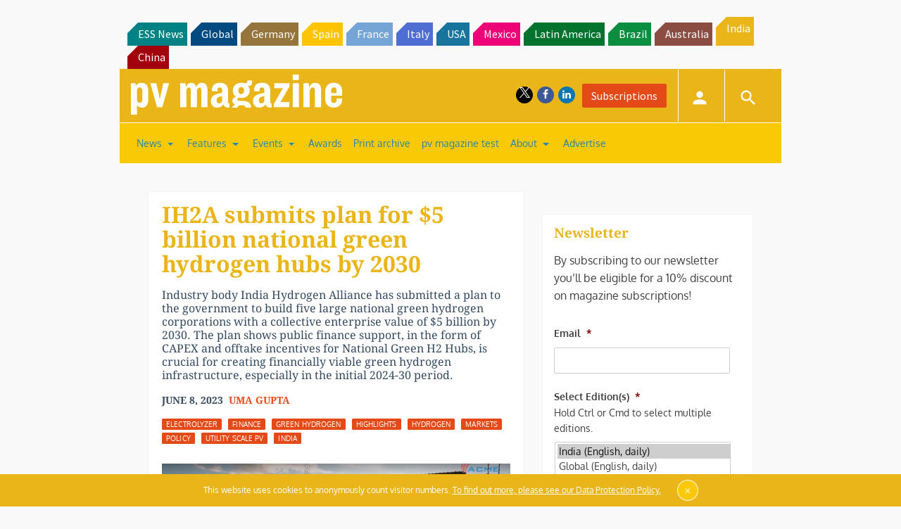

--- FILE ---
content_type: text/html; charset=utf-8
request_url: https://www.google.com/recaptcha/api2/aframe
body_size: 268
content:
<!DOCTYPE HTML><html><head><meta http-equiv="content-type" content="text/html; charset=UTF-8"></head><body><script nonce="b43JJGdJ2zYRpVM4clZGTA">/** Anti-fraud and anti-abuse applications only. See google.com/recaptcha */ try{var clients={'sodar':'https://pagead2.googlesyndication.com/pagead/sodar?'};window.addEventListener("message",function(a){try{if(a.source===window.parent){var b=JSON.parse(a.data);var c=clients[b['id']];if(c){var d=document.createElement('img');d.src=c+b['params']+'&rc='+(localStorage.getItem("rc::a")?sessionStorage.getItem("rc::b"):"");window.document.body.appendChild(d);sessionStorage.setItem("rc::e",parseInt(sessionStorage.getItem("rc::e")||0)+1);localStorage.setItem("rc::h",'1762256682809');}}}catch(b){}});window.parent.postMessage("_grecaptcha_ready", "*");}catch(b){}</script></body></html>